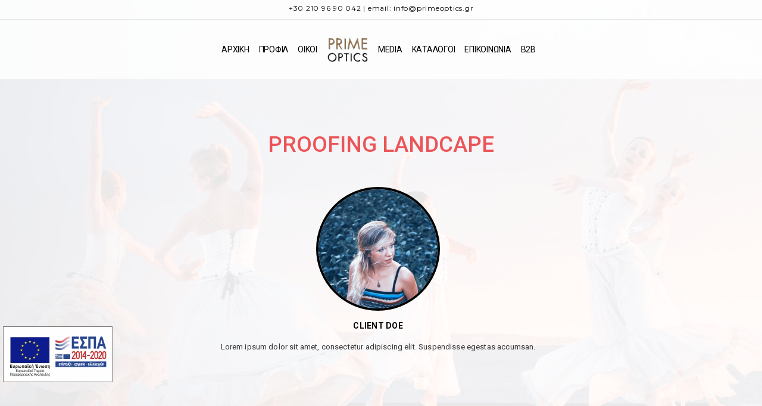

--- FILE ---
content_type: text/html; charset=UTF-8
request_url: https://www.primeoptics.gr/proofing/proofing-landcape/
body_size: 13498
content:
<!doctype html>
<html lang="el">
<head>
	<meta http-equiv="Content-Type" content="text/html; charset=UTF-8" />
	<meta name="viewport" content="width=device-width, initial-scale=1, maximum-scale=1" />
	<link rel="profile" href="http://gmpg.org/xfn/11" />
	<link rel="pingback" href="https://www.primeoptics.gr/xmlrpc.php" />
	<title>Proofing Landcape &#8211; Prime Optics</title>
<meta name='robots' content='max-image-preview:large' />

<!-- Google Tag Manager for WordPress by gtm4wp.com -->
<script data-cfasync="false" data-pagespeed-no-defer>
	var gtm4wp_datalayer_name = "dataLayer";
	var dataLayer = dataLayer || [];
</script>
<!-- End Google Tag Manager for WordPress by gtm4wp.com --><link rel='dns-prefetch' href='//fonts.googleapis.com' />
<link rel='dns-prefetch' href='//hcaptcha.com' />
<link rel="alternate" type="application/rss+xml" title="Ροή RSS &raquo; Prime Optics" href="https://www.primeoptics.gr/feed/" />
<link rel="alternate" type="application/rss+xml" title="Ροή Σχολίων &raquo; Prime Optics" href="https://www.primeoptics.gr/comments/feed/" />
<link rel="alternate" type="application/rss+xml" title="Ροή Σχολίων Prime Optics &raquo; Proofing Landcape" href="https://www.primeoptics.gr/proofing/proofing-landcape/feed/" />
<link rel="alternate" title="oEmbed (JSON)" type="application/json+oembed" href="https://www.primeoptics.gr/wp-json/oembed/1.0/embed?url=https%3A%2F%2Fwww.primeoptics.gr%2Fproofing%2Fproofing-landcape%2F" />
<link rel="alternate" title="oEmbed (XML)" type="text/xml+oembed" href="https://www.primeoptics.gr/wp-json/oembed/1.0/embed?url=https%3A%2F%2Fwww.primeoptics.gr%2Fproofing%2Fproofing-landcape%2F&#038;format=xml" />
<style id='wp-img-auto-sizes-contain-inline-css' type='text/css'>
img:is([sizes=auto i],[sizes^="auto," i]){contain-intrinsic-size:3000px 1500px}
/*# sourceURL=wp-img-auto-sizes-contain-inline-css */
</style>
<style id='wp-emoji-styles-inline-css' type='text/css'>

	img.wp-smiley, img.emoji {
		display: inline !important;
		border: none !important;
		box-shadow: none !important;
		height: 1em !important;
		width: 1em !important;
		margin: 0 0.07em !important;
		vertical-align: -0.1em !important;
		background: none !important;
		padding: 0 !important;
	}
/*# sourceURL=wp-emoji-styles-inline-css */
</style>
<link rel='stylesheet' id='wp-block-library-css' href='https://www.primeoptics.gr/wp-includes/css/dist/block-library/style.min.css?ver=e90eca6cc610a2cde2bd0c84f11d28e7' type='text/css' media='all' />
<style id='global-styles-inline-css' type='text/css'>
:root{--wp--preset--aspect-ratio--square: 1;--wp--preset--aspect-ratio--4-3: 4/3;--wp--preset--aspect-ratio--3-4: 3/4;--wp--preset--aspect-ratio--3-2: 3/2;--wp--preset--aspect-ratio--2-3: 2/3;--wp--preset--aspect-ratio--16-9: 16/9;--wp--preset--aspect-ratio--9-16: 9/16;--wp--preset--color--black: #000000;--wp--preset--color--cyan-bluish-gray: #abb8c3;--wp--preset--color--white: #ffffff;--wp--preset--color--pale-pink: #f78da7;--wp--preset--color--vivid-red: #cf2e2e;--wp--preset--color--luminous-vivid-orange: #ff6900;--wp--preset--color--luminous-vivid-amber: #fcb900;--wp--preset--color--light-green-cyan: #7bdcb5;--wp--preset--color--vivid-green-cyan: #00d084;--wp--preset--color--pale-cyan-blue: #8ed1fc;--wp--preset--color--vivid-cyan-blue: #0693e3;--wp--preset--color--vivid-purple: #9b51e0;--wp--preset--gradient--vivid-cyan-blue-to-vivid-purple: linear-gradient(135deg,rgb(6,147,227) 0%,rgb(155,81,224) 100%);--wp--preset--gradient--light-green-cyan-to-vivid-green-cyan: linear-gradient(135deg,rgb(122,220,180) 0%,rgb(0,208,130) 100%);--wp--preset--gradient--luminous-vivid-amber-to-luminous-vivid-orange: linear-gradient(135deg,rgb(252,185,0) 0%,rgb(255,105,0) 100%);--wp--preset--gradient--luminous-vivid-orange-to-vivid-red: linear-gradient(135deg,rgb(255,105,0) 0%,rgb(207,46,46) 100%);--wp--preset--gradient--very-light-gray-to-cyan-bluish-gray: linear-gradient(135deg,rgb(238,238,238) 0%,rgb(169,184,195) 100%);--wp--preset--gradient--cool-to-warm-spectrum: linear-gradient(135deg,rgb(74,234,220) 0%,rgb(151,120,209) 20%,rgb(207,42,186) 40%,rgb(238,44,130) 60%,rgb(251,105,98) 80%,rgb(254,248,76) 100%);--wp--preset--gradient--blush-light-purple: linear-gradient(135deg,rgb(255,206,236) 0%,rgb(152,150,240) 100%);--wp--preset--gradient--blush-bordeaux: linear-gradient(135deg,rgb(254,205,165) 0%,rgb(254,45,45) 50%,rgb(107,0,62) 100%);--wp--preset--gradient--luminous-dusk: linear-gradient(135deg,rgb(255,203,112) 0%,rgb(199,81,192) 50%,rgb(65,88,208) 100%);--wp--preset--gradient--pale-ocean: linear-gradient(135deg,rgb(255,245,203) 0%,rgb(182,227,212) 50%,rgb(51,167,181) 100%);--wp--preset--gradient--electric-grass: linear-gradient(135deg,rgb(202,248,128) 0%,rgb(113,206,126) 100%);--wp--preset--gradient--midnight: linear-gradient(135deg,rgb(2,3,129) 0%,rgb(40,116,252) 100%);--wp--preset--font-size--small: 13px;--wp--preset--font-size--medium: 20px;--wp--preset--font-size--large: 36px;--wp--preset--font-size--x-large: 42px;--wp--preset--spacing--20: 0.44rem;--wp--preset--spacing--30: 0.67rem;--wp--preset--spacing--40: 1rem;--wp--preset--spacing--50: 1.5rem;--wp--preset--spacing--60: 2.25rem;--wp--preset--spacing--70: 3.38rem;--wp--preset--spacing--80: 5.06rem;--wp--preset--shadow--natural: 6px 6px 9px rgba(0, 0, 0, 0.2);--wp--preset--shadow--deep: 12px 12px 50px rgba(0, 0, 0, 0.4);--wp--preset--shadow--sharp: 6px 6px 0px rgba(0, 0, 0, 0.2);--wp--preset--shadow--outlined: 6px 6px 0px -3px rgb(255, 255, 255), 6px 6px rgb(0, 0, 0);--wp--preset--shadow--crisp: 6px 6px 0px rgb(0, 0, 0);}:where(.is-layout-flex){gap: 0.5em;}:where(.is-layout-grid){gap: 0.5em;}body .is-layout-flex{display: flex;}.is-layout-flex{flex-wrap: wrap;align-items: center;}.is-layout-flex > :is(*, div){margin: 0;}body .is-layout-grid{display: grid;}.is-layout-grid > :is(*, div){margin: 0;}:where(.wp-block-columns.is-layout-flex){gap: 2em;}:where(.wp-block-columns.is-layout-grid){gap: 2em;}:where(.wp-block-post-template.is-layout-flex){gap: 1.25em;}:where(.wp-block-post-template.is-layout-grid){gap: 1.25em;}.has-black-color{color: var(--wp--preset--color--black) !important;}.has-cyan-bluish-gray-color{color: var(--wp--preset--color--cyan-bluish-gray) !important;}.has-white-color{color: var(--wp--preset--color--white) !important;}.has-pale-pink-color{color: var(--wp--preset--color--pale-pink) !important;}.has-vivid-red-color{color: var(--wp--preset--color--vivid-red) !important;}.has-luminous-vivid-orange-color{color: var(--wp--preset--color--luminous-vivid-orange) !important;}.has-luminous-vivid-amber-color{color: var(--wp--preset--color--luminous-vivid-amber) !important;}.has-light-green-cyan-color{color: var(--wp--preset--color--light-green-cyan) !important;}.has-vivid-green-cyan-color{color: var(--wp--preset--color--vivid-green-cyan) !important;}.has-pale-cyan-blue-color{color: var(--wp--preset--color--pale-cyan-blue) !important;}.has-vivid-cyan-blue-color{color: var(--wp--preset--color--vivid-cyan-blue) !important;}.has-vivid-purple-color{color: var(--wp--preset--color--vivid-purple) !important;}.has-black-background-color{background-color: var(--wp--preset--color--black) !important;}.has-cyan-bluish-gray-background-color{background-color: var(--wp--preset--color--cyan-bluish-gray) !important;}.has-white-background-color{background-color: var(--wp--preset--color--white) !important;}.has-pale-pink-background-color{background-color: var(--wp--preset--color--pale-pink) !important;}.has-vivid-red-background-color{background-color: var(--wp--preset--color--vivid-red) !important;}.has-luminous-vivid-orange-background-color{background-color: var(--wp--preset--color--luminous-vivid-orange) !important;}.has-luminous-vivid-amber-background-color{background-color: var(--wp--preset--color--luminous-vivid-amber) !important;}.has-light-green-cyan-background-color{background-color: var(--wp--preset--color--light-green-cyan) !important;}.has-vivid-green-cyan-background-color{background-color: var(--wp--preset--color--vivid-green-cyan) !important;}.has-pale-cyan-blue-background-color{background-color: var(--wp--preset--color--pale-cyan-blue) !important;}.has-vivid-cyan-blue-background-color{background-color: var(--wp--preset--color--vivid-cyan-blue) !important;}.has-vivid-purple-background-color{background-color: var(--wp--preset--color--vivid-purple) !important;}.has-black-border-color{border-color: var(--wp--preset--color--black) !important;}.has-cyan-bluish-gray-border-color{border-color: var(--wp--preset--color--cyan-bluish-gray) !important;}.has-white-border-color{border-color: var(--wp--preset--color--white) !important;}.has-pale-pink-border-color{border-color: var(--wp--preset--color--pale-pink) !important;}.has-vivid-red-border-color{border-color: var(--wp--preset--color--vivid-red) !important;}.has-luminous-vivid-orange-border-color{border-color: var(--wp--preset--color--luminous-vivid-orange) !important;}.has-luminous-vivid-amber-border-color{border-color: var(--wp--preset--color--luminous-vivid-amber) !important;}.has-light-green-cyan-border-color{border-color: var(--wp--preset--color--light-green-cyan) !important;}.has-vivid-green-cyan-border-color{border-color: var(--wp--preset--color--vivid-green-cyan) !important;}.has-pale-cyan-blue-border-color{border-color: var(--wp--preset--color--pale-cyan-blue) !important;}.has-vivid-cyan-blue-border-color{border-color: var(--wp--preset--color--vivid-cyan-blue) !important;}.has-vivid-purple-border-color{border-color: var(--wp--preset--color--vivid-purple) !important;}.has-vivid-cyan-blue-to-vivid-purple-gradient-background{background: var(--wp--preset--gradient--vivid-cyan-blue-to-vivid-purple) !important;}.has-light-green-cyan-to-vivid-green-cyan-gradient-background{background: var(--wp--preset--gradient--light-green-cyan-to-vivid-green-cyan) !important;}.has-luminous-vivid-amber-to-luminous-vivid-orange-gradient-background{background: var(--wp--preset--gradient--luminous-vivid-amber-to-luminous-vivid-orange) !important;}.has-luminous-vivid-orange-to-vivid-red-gradient-background{background: var(--wp--preset--gradient--luminous-vivid-orange-to-vivid-red) !important;}.has-very-light-gray-to-cyan-bluish-gray-gradient-background{background: var(--wp--preset--gradient--very-light-gray-to-cyan-bluish-gray) !important;}.has-cool-to-warm-spectrum-gradient-background{background: var(--wp--preset--gradient--cool-to-warm-spectrum) !important;}.has-blush-light-purple-gradient-background{background: var(--wp--preset--gradient--blush-light-purple) !important;}.has-blush-bordeaux-gradient-background{background: var(--wp--preset--gradient--blush-bordeaux) !important;}.has-luminous-dusk-gradient-background{background: var(--wp--preset--gradient--luminous-dusk) !important;}.has-pale-ocean-gradient-background{background: var(--wp--preset--gradient--pale-ocean) !important;}.has-electric-grass-gradient-background{background: var(--wp--preset--gradient--electric-grass) !important;}.has-midnight-gradient-background{background: var(--wp--preset--gradient--midnight) !important;}.has-small-font-size{font-size: var(--wp--preset--font-size--small) !important;}.has-medium-font-size{font-size: var(--wp--preset--font-size--medium) !important;}.has-large-font-size{font-size: var(--wp--preset--font-size--large) !important;}.has-x-large-font-size{font-size: var(--wp--preset--font-size--x-large) !important;}
/*# sourceURL=global-styles-inline-css */
</style>

<style id='classic-theme-styles-inline-css' type='text/css'>
/*! This file is auto-generated */
.wp-block-button__link{color:#fff;background-color:#32373c;border-radius:9999px;box-shadow:none;text-decoration:none;padding:calc(.667em + 2px) calc(1.333em + 2px);font-size:1.125em}.wp-block-file__button{background:#32373c;color:#fff;text-decoration:none}
/*# sourceURL=/wp-includes/css/classic-themes.min.css */
</style>
<link rel='stylesheet' id='contact-form-7-css' href='https://www.primeoptics.gr/wp-content/plugins/contact-form-7/includes/css/styles.css?ver=6.1.4' type='text/css' media='all' />
<link rel='stylesheet' id='wpml-legacy-horizontal-list-0-css' href='https://www.primeoptics.gr/wp-content/plugins/sitepress-multilingual-cms/templates/language-switchers/legacy-list-horizontal/style.min.css?ver=1' type='text/css' media='all' />
<style id='wpml-legacy-horizontal-list-0-inline-css' type='text/css'>
.wpml-ls-statics-footer{background-color:#ffffff;}.wpml-ls-statics-footer, .wpml-ls-statics-footer .wpml-ls-sub-menu, .wpml-ls-statics-footer a {border-color:#cdcdcd;}.wpml-ls-statics-footer a, .wpml-ls-statics-footer .wpml-ls-sub-menu a, .wpml-ls-statics-footer .wpml-ls-sub-menu a:link, .wpml-ls-statics-footer li:not(.wpml-ls-current-language) .wpml-ls-link, .wpml-ls-statics-footer li:not(.wpml-ls-current-language) .wpml-ls-link:link {color:#444444;background-color:#ffffff;}.wpml-ls-statics-footer .wpml-ls-sub-menu a:hover,.wpml-ls-statics-footer .wpml-ls-sub-menu a:focus, .wpml-ls-statics-footer .wpml-ls-sub-menu a:link:hover, .wpml-ls-statics-footer .wpml-ls-sub-menu a:link:focus {color:#000000;background-color:#eeeeee;}.wpml-ls-statics-footer .wpml-ls-current-language > a {color:#444444;background-color:#ffffff;}.wpml-ls-statics-footer .wpml-ls-current-language:hover>a, .wpml-ls-statics-footer .wpml-ls-current-language>a:focus {color:#000000;background-color:#eeeeee;}
.wpml-ls-statics-shortcode_actions{background-color:#ffffff;}.wpml-ls-statics-shortcode_actions, .wpml-ls-statics-shortcode_actions .wpml-ls-sub-menu, .wpml-ls-statics-shortcode_actions a {border-color:#cdcdcd;}.wpml-ls-statics-shortcode_actions a, .wpml-ls-statics-shortcode_actions .wpml-ls-sub-menu a, .wpml-ls-statics-shortcode_actions .wpml-ls-sub-menu a:link, .wpml-ls-statics-shortcode_actions li:not(.wpml-ls-current-language) .wpml-ls-link, .wpml-ls-statics-shortcode_actions li:not(.wpml-ls-current-language) .wpml-ls-link:link {color:#444444;background-color:#ffffff;}.wpml-ls-statics-shortcode_actions .wpml-ls-sub-menu a:hover,.wpml-ls-statics-shortcode_actions .wpml-ls-sub-menu a:focus, .wpml-ls-statics-shortcode_actions .wpml-ls-sub-menu a:link:hover, .wpml-ls-statics-shortcode_actions .wpml-ls-sub-menu a:link:focus {color:#000000;background-color:#eeeeee;}.wpml-ls-statics-shortcode_actions .wpml-ls-current-language > a {color:#444444;background-color:#ffffff;}.wpml-ls-statics-shortcode_actions .wpml-ls-current-language:hover>a, .wpml-ls-statics-shortcode_actions .wpml-ls-current-language>a:focus {color:#000000;background-color:#eeeeee;}
/*# sourceURL=wpml-legacy-horizontal-list-0-inline-css */
</style>
<link rel='stylesheet' id='sceneone-MainStyle-css' href='https://www.primeoptics.gr/wp-content/themes/sceneone-child/style.css?ver=1.0' type='text/css' media='all' />
<link rel='stylesheet' id='sceneone-verticalmenu-css' href='https://www.primeoptics.gr/wp-content/themes/sceneone/css/verticalmenu.css?ver=e90eca6cc610a2cde2bd0c84f11d28e7' type='text/css' media='screen' />
<link rel='stylesheet' id='video-js-css' href='https://www.primeoptics.gr/wp-content/themes/sceneone/js/videojs/video-js.css?ver=e90eca6cc610a2cde2bd0c84f11d28e7' type='text/css' media='screen' />
<link rel='stylesheet' id='owlcarousel-css' href='https://www.primeoptics.gr/wp-content/themes/sceneone/css/owlcarousel/owl.carousel.css?ver=e90eca6cc610a2cde2bd0c84f11d28e7' type='text/css' media='screen' />
<link rel='stylesheet' id='jquery-lightgallery-css' href='https://www.primeoptics.gr/wp-content/themes/sceneone/js/lightbox/css/lightgallery.css?ver=e90eca6cc610a2cde2bd0c84f11d28e7' type='text/css' media='screen' />
<link rel='stylesheet' id='jquery-lightgallery-transitions-css' href='https://www.primeoptics.gr/wp-content/themes/sceneone/js/lightbox/css/lg-transitions.min.css?ver=e90eca6cc610a2cde2bd0c84f11d28e7' type='text/css' media='screen' />
<link rel='stylesheet' id='sceneone-Animations-css' href='https://www.primeoptics.gr/wp-content/themes/sceneone/css/animations.css?ver=e90eca6cc610a2cde2bd0c84f11d28e7' type='text/css' media='screen' />
<link rel='stylesheet' id='font-awesome-css' href='https://www.primeoptics.gr/wp-content/themes/sceneone/css/fonts/font-awesome/css/font-awesome.min.css?ver=e90eca6cc610a2cde2bd0c84f11d28e7' type='text/css' media='screen' />
<link rel='stylesheet' id='ion-icons-css' href='https://www.primeoptics.gr/wp-content/themes/sceneone/css/fonts/ionicons/css/ionicons.min.css?ver=e90eca6cc610a2cde2bd0c84f11d28e7' type='text/css' media='screen' />
<link rel='stylesheet' id='et-fonts-css' href='https://www.primeoptics.gr/wp-content/themes/sceneone/css/fonts/et-fonts/et-fonts.css?ver=e90eca6cc610a2cde2bd0c84f11d28e7' type='text/css' media='screen' />
<link rel='stylesheet' id='feather-webfonts-css' href='https://www.primeoptics.gr/wp-content/themes/sceneone/css/fonts/feather-webfont/feather.css?ver=e90eca6cc610a2cde2bd0c84f11d28e7' type='text/css' media='screen' />
<link rel='stylesheet' id='fontello-css' href='https://www.primeoptics.gr/wp-content/themes/sceneone/css/fonts/fontello/css/fontello.css?ver=e90eca6cc610a2cde2bd0c84f11d28e7' type='text/css' media='screen' />
<link rel='stylesheet' id='simple-line-icons-css' href='https://www.primeoptics.gr/wp-content/themes/sceneone/css/fonts/simple-line-icons/simple-line-icons.css?ver=e90eca6cc610a2cde2bd0c84f11d28e7' type='text/css' media='screen' />
<link rel='stylesheet' id='jquery-jplayer-css' href='https://www.primeoptics.gr/wp-content/themes/sceneone/css/html5player/jplayer.dark.css?ver=e90eca6cc610a2cde2bd0c84f11d28e7' type='text/css' media='screen' />
<link rel='stylesheet' id='jquery-supersized-css' href='https://www.primeoptics.gr/wp-content/themes/sceneone/css/supersized/supersized.css?ver=e90eca6cc610a2cde2bd0c84f11d28e7' type='text/css' media='screen' />
<link rel='stylesheet' id='sceneone-Montserrat-css' href='https://fonts.googleapis.com/css?family=Montserrat:100,100i,200,200i,300,300i,400,400i,500,500i,600,600i,700,700i,800,800i,900,900i' type='text/css' media='screen' />
<link rel='stylesheet' id='sceneone-Open_Sans-css' href='https://fonts.googleapis.com/css?family=Open+Sans:300,300i,400,400i,600,600i,700,700i,800,800i' type='text/css' media='screen' />
<link rel='stylesheet' id='sceneone-PT_Mono-css' href='https://fonts.googleapis.com/css?family=PT+Mono' type='text/css' media='screen' />
<link rel='stylesheet' id='sceneone-ResponsiveCSS-css' href='https://www.primeoptics.gr/wp-content/themes/sceneone/css/responsive.css?ver=e90eca6cc610a2cde2bd0c84f11d28e7' type='text/css' media='screen' />
<style id='sceneone-ResponsiveCSS-inline-css' type='text/css'>

body,
input,textarea,
.pricing-wrap,
.pricing-table .pricing-row,
.entry-content,
.mtheme-button,
.sidebar-widget,
ul.vertical_images .vertical-images-title,
.section-description, .entry-title-subheading,
#password-protected label,
.wpcf7-form p,
.homemenu .sf-menu .megamenu-textbox,
.mtheme-lightbox .lg-sub-html
{ font-family:'Roboto'; }
button,
.woocommerce .product h1,
.woocommerce .product h2,
.woocommerce .product h3,
.woocommerce .product h4,
.woocommerce .product h5,
.woocommerce .product h6,
.entry-title-wrap h1,
.entry-content h1,
.entry-content h2,
.entry-content h3,
.entry-content h4,
.entry-content h5,
.entry-content h6,
.blog-grid-element-content .work-details h4,
.blog-grid-element-content .work-details h4 a,
.gridblock-grid-element .boxtitle-hover a,
.homemenu .sf-menu .mega-item .children-depth-0 h6,
.work-details h4 a,
.work-details h4,
.proofing-client-title,
.comment-reply-title,
.woocommerce ul.products li.product h3,
.woocommerce-page ul.products li.product h3,
h1,
h2,
h3,
h4,
h5,
h6,
.sidebar h3,
.entry-title h1,
.portfolio-end-block h2.section-title{ font-family:'Roboto'; }.homemenu .sf-menu a, .homemenu .sf-menu,.homemenu .sf-menu ul li a,.responsive-mobile-menu ul.mtree > li > a,.responsive-mobile-menu,.vertical-menu ul.mtree,.vertical-menu ul.mtree a,.vertical-menu ul.mtree > li > a{ font-family:'Roboto'; }.slideshow_title, .static_slideshow_title{ font-family:'Roboto'; }.slideshow_caption, .static_slideshow_caption{ font-family:'Roboto'; }.hero-text-wrap .hero-title,.hero-text-wrap .hero-subtitle{ font-family:'Roboto'; }.logo img { height: 70px; }.stickymenu-zone.sticky-menu-activate .logo img { width:auto; height: 60px; }.archive .stockheader-wrap, .tax-phototag .stockheader-wrap, .searching-for-photostock-term .stockheader-wrap { background-image: url(https://sceneone.imaginem.co/wp-content/uploads/sites/18/2016/03/g-image9.jpg); }.vertical-logoimage { width: 300px; }
/*# sourceURL=sceneone-ResponsiveCSS-inline-css */
</style>
<link rel='stylesheet' id='Roboto-css' href='https://fonts.googleapis.com/css?family=Roboto:100,100italic,300,300italic,regular,italic,500,500italic,700,700italic,900,900italic&#038;subset=greek-ext,vietnamese,cyrillic,greek,latin-ext,cyrillic-ext,latin' type='text/css' media='screen' />
<script type="text/javascript" id="jquery-core-js-extra">
/* <![CDATA[ */
var sceneone_vars = {"mtheme_uri":"https://www.primeoptics.gr/wp-content/themes/sceneone","lightbox_transition":"lg-slide"};
//# sourceURL=jquery-core-js-extra
/* ]]> */
</script>
<script type="text/javascript" src="https://www.primeoptics.gr/wp-content/plugins/enable-jquery-migrate-helper/js/jquery/jquery-1.12.4-wp.js?ver=1.12.4-wp" id="jquery-core-js"></script>
<script type="text/javascript" src="https://www.primeoptics.gr/wp-content/plugins/enable-jquery-migrate-helper/js/jquery-migrate/jquery-migrate-1.4.1-wp.js?ver=1.4.1-wp" id="jquery-migrate-js"></script>
<script type="text/javascript" src="//www.primeoptics.gr/wp-content/plugins/revslider/sr6/assets/js/rbtools.min.js?ver=6.7.40" async id="tp-tools-js"></script>
<script type="text/javascript" src="//www.primeoptics.gr/wp-content/plugins/revslider/sr6/assets/js/rs6.min.js?ver=6.7.40" async id="revmin-js"></script>
<link rel="https://api.w.org/" href="https://www.primeoptics.gr/wp-json/" /><link rel="EditURI" type="application/rsd+xml" title="RSD" href="https://www.primeoptics.gr/xmlrpc.php?rsd" />

<link rel="canonical" href="https://www.primeoptics.gr/proofing/proofing-landcape/" />
<link rel='shortlink' href='https://www.primeoptics.gr/?p=10252' />
<meta name="generator" content="WPML ver:4.8.6 stt:1,13;" />
<meta name="generator" content="Redux 4.5.10" /><style>
.h-captcha{position:relative;display:block;margin-bottom:2rem;padding:0;clear:both}.h-captcha[data-size="normal"]{width:302px;height:76px}.h-captcha[data-size="compact"]{width:158px;height:138px}.h-captcha[data-size="invisible"]{display:none}.h-captcha iframe{z-index:1}.h-captcha::before{content:"";display:block;position:absolute;top:0;left:0;background:url(https://www.primeoptics.gr/wp-content/plugins/hcaptcha-for-forms-and-more/assets/images/hcaptcha-div-logo.svg) no-repeat;border:1px solid #fff0;border-radius:4px;box-sizing:border-box}.h-captcha::after{content:"The hCaptcha loading is delayed until user interaction.";font-family:-apple-system,system-ui,BlinkMacSystemFont,"Segoe UI",Roboto,Oxygen,Ubuntu,"Helvetica Neue",Arial,sans-serif;font-size:10px;font-weight:500;position:absolute;top:0;bottom:0;left:0;right:0;box-sizing:border-box;color:#bf1722;opacity:0}.h-captcha:not(:has(iframe))::after{animation:hcap-msg-fade-in .3s ease forwards;animation-delay:2s}.h-captcha:has(iframe)::after{animation:none;opacity:0}@keyframes hcap-msg-fade-in{to{opacity:1}}.h-captcha[data-size="normal"]::before{width:302px;height:76px;background-position:93.8% 28%}.h-captcha[data-size="normal"]::after{width:302px;height:76px;display:flex;flex-wrap:wrap;align-content:center;line-height:normal;padding:0 75px 0 10px}.h-captcha[data-size="compact"]::before{width:158px;height:138px;background-position:49.9% 78.8%}.h-captcha[data-size="compact"]::after{width:158px;height:138px;text-align:center;line-height:normal;padding:24px 10px 10px 10px}.h-captcha[data-theme="light"]::before,body.is-light-theme .h-captcha[data-theme="auto"]::before,.h-captcha[data-theme="auto"]::before{background-color:#fafafa;border:1px solid #e0e0e0}.h-captcha[data-theme="dark"]::before,body.is-dark-theme .h-captcha[data-theme="auto"]::before,html.wp-dark-mode-active .h-captcha[data-theme="auto"]::before,html.drdt-dark-mode .h-captcha[data-theme="auto"]::before{background-image:url(https://www.primeoptics.gr/wp-content/plugins/hcaptcha-for-forms-and-more/assets/images/hcaptcha-div-logo-white.svg);background-repeat:no-repeat;background-color:#333;border:1px solid #f5f5f5}@media (prefers-color-scheme:dark){.h-captcha[data-theme="auto"]::before{background-image:url(https://www.primeoptics.gr/wp-content/plugins/hcaptcha-for-forms-and-more/assets/images/hcaptcha-div-logo-white.svg);background-repeat:no-repeat;background-color:#333;border:1px solid #f5f5f5}}.h-captcha[data-theme="custom"]::before{background-color:initial}.h-captcha[data-size="invisible"]::before,.h-captcha[data-size="invisible"]::after{display:none}.h-captcha iframe{position:relative}div[style*="z-index: 2147483647"] div[style*="border-width: 11px"][style*="position: absolute"][style*="pointer-events: none"]{border-style:none}
</style>

<!-- Google Tag Manager for WordPress by gtm4wp.com -->
<!-- GTM Container placement set to automatic -->
<script data-cfasync="false" data-pagespeed-no-defer>
	var dataLayer_content = {"pagePostType":"mtheme_proofing","pagePostType2":"single-mtheme_proofing","pagePostAuthor":"admin"};
	dataLayer.push( dataLayer_content );
</script>
<script data-cfasync="false" data-pagespeed-no-defer>
(function(w,d,s,l,i){w[l]=w[l]||[];w[l].push({'gtm.start':
new Date().getTime(),event:'gtm.js'});var f=d.getElementsByTagName(s)[0],
j=d.createElement(s),dl=l!='dataLayer'?'&l='+l:'';j.async=true;j.src=
'//www.googletagmanager.com/gtm.js?id='+i+dl;f.parentNode.insertBefore(j,f);
})(window,document,'script','dataLayer','GTM-KH8HB5S');
</script>
<!-- End Google Tag Manager for WordPress by gtm4wp.com --><meta name="generator" content="Powered by Slider Revolution 6.7.40 - responsive, Mobile-Friendly Slider Plugin for WordPress with comfortable drag and drop interface." />
<style>
span[data-name="hcap-cf7"] .h-captcha{margin-bottom:0}span[data-name="hcap-cf7"]~input[type="submit"],span[data-name="hcap-cf7"]~button[type="submit"]{margin-top:2rem}
</style>
<link rel="icon" href="https://www.primeoptics.gr/wp-content/uploads/2017/03/cropped-logo-32x32.png" sizes="32x32" />
<link rel="icon" href="https://www.primeoptics.gr/wp-content/uploads/2017/03/cropped-logo-192x192.png" sizes="192x192" />
<link rel="apple-touch-icon" href="https://www.primeoptics.gr/wp-content/uploads/2017/03/cropped-logo-180x180.png" />
<meta name="msapplication-TileImage" content="https://www.primeoptics.gr/wp-content/uploads/2017/03/cropped-logo-270x270.png" />
<script>function setREVStartSize(e){
			//window.requestAnimationFrame(function() {
				window.RSIW = window.RSIW===undefined ? window.innerWidth : window.RSIW;
				window.RSIH = window.RSIH===undefined ? window.innerHeight : window.RSIH;
				try {
					var pw = document.getElementById(e.c).parentNode.offsetWidth,
						newh;
					pw = pw===0 || isNaN(pw) || (e.l=="fullwidth" || e.layout=="fullwidth") ? window.RSIW : pw;
					e.tabw = e.tabw===undefined ? 0 : parseInt(e.tabw);
					e.thumbw = e.thumbw===undefined ? 0 : parseInt(e.thumbw);
					e.tabh = e.tabh===undefined ? 0 : parseInt(e.tabh);
					e.thumbh = e.thumbh===undefined ? 0 : parseInt(e.thumbh);
					e.tabhide = e.tabhide===undefined ? 0 : parseInt(e.tabhide);
					e.thumbhide = e.thumbhide===undefined ? 0 : parseInt(e.thumbhide);
					e.mh = e.mh===undefined || e.mh=="" || e.mh==="auto" ? 0 : parseInt(e.mh,0);
					if(e.layout==="fullscreen" || e.l==="fullscreen")
						newh = Math.max(e.mh,window.RSIH);
					else{
						e.gw = Array.isArray(e.gw) ? e.gw : [e.gw];
						for (var i in e.rl) if (e.gw[i]===undefined || e.gw[i]===0) e.gw[i] = e.gw[i-1];
						e.gh = e.el===undefined || e.el==="" || (Array.isArray(e.el) && e.el.length==0)? e.gh : e.el;
						e.gh = Array.isArray(e.gh) ? e.gh : [e.gh];
						for (var i in e.rl) if (e.gh[i]===undefined || e.gh[i]===0) e.gh[i] = e.gh[i-1];
											
						var nl = new Array(e.rl.length),
							ix = 0,
							sl;
						e.tabw = e.tabhide>=pw ? 0 : e.tabw;
						e.thumbw = e.thumbhide>=pw ? 0 : e.thumbw;
						e.tabh = e.tabhide>=pw ? 0 : e.tabh;
						e.thumbh = e.thumbhide>=pw ? 0 : e.thumbh;
						for (var i in e.rl) nl[i] = e.rl[i]<window.RSIW ? 0 : e.rl[i];
						sl = nl[0];
						for (var i in nl) if (sl>nl[i] && nl[i]>0) { sl = nl[i]; ix=i;}
						var m = pw>(e.gw[ix]+e.tabw+e.thumbw) ? 1 : (pw-(e.tabw+e.thumbw)) / (e.gw[ix]);
						newh =  (e.gh[ix] * m) + (e.tabh + e.thumbh);
					}
					var el = document.getElementById(e.c);
					if (el!==null && el) el.style.height = newh+"px";
					el = document.getElementById(e.c+"_wrapper");
					if (el!==null && el) {
						el.style.height = newh+"px";
						el.style.display = "block";
					}
				} catch(e){
					console.log("Failure at Presize of Slider:" + e)
				}
			//});
		  };</script>
<link rel='stylesheet' id='rs-plugin-settings-css' href='//www.primeoptics.gr/wp-content/plugins/revslider/sr6/assets/css/rs6.css?ver=6.7.40' type='text/css' media='all' />
<style id='rs-plugin-settings-inline-css' type='text/css'>
#rs-demo-id {}
/*# sourceURL=rs-plugin-settings-inline-css */
</style>
</head>
<body class="wp-singular mtheme_proofing-template-default single single-mtheme_proofing postid-10252 wp-theme-sceneone wp-child-theme-sceneone-child top-header-present sticky-menu-off fullscreen-mode-off page-has-full-background rightclick-block single-author theme-is-light split-menu page-is-not-fullscreen fullscreen-ui-switchable page-is-opaque theme-fullwidth body-dashboard-push footer-is-on nosidebar">

<div id="dimmer"><div class="dimmer-outer"><div class="dimmer-inner"><div class="dimmer-text">Right click is disabled for primeoptics.gr</div></div></div></div><div class="preloader-cover-screen"><div class="preloader-wrap"><div id="preloader-logo-element" class="preloader-logo"><img class="logoimage-preloader" alt="Prime Optics" src="https://www.primeoptics.gr/wp-content/uploads/2017/03/logo.png" /></div><div class="preloader-inner"><div class="spinner-wrapper">
 <div class="spinner">
  <div class="preloader-folding-cube">
   <div class="preloader-cube1 preloader-cube"></div>
   <div class="preloader-cube2 preloader-cube"></div>
   <div class="preloader-cube4 preloader-cube"></div>
   <div class="preloader-cube3 preloader-cube"></div>
  </div>
 </div>
</div></div></div></div><div class="responsive-menu-wrap">
	<nav id="mobile-toggle-menu" class="mobile-toggle-menu mobile-toggle-menu-close">
		<span class="mobile-toggle-menu-trigger"><span>Menu</span></span>
	</nav>
	<div class="mobile-sharing-toggle"><i class="ion-android-share-alt"></i></div>
	<div class="mobile-menu-toggle">
				<div class="logo-mobile">
						<a href="https://www.primeoptics.gr/"><img class="custom-responsive-logo logoimage" src="https://www.primeoptics.gr/wp-content/uploads/2017/03/logo.png" alt="logo" /></a>				</div>
	</div>
</div>
<div class="responsive-menu-overlay"></div>
<div class="responsive-mobile-menu">
		<div class="mobile-wpml-lang-selector-wrap">
		<div class="flags_language_selector"></div >
	</div>
		<nav>
	<ul id="menu-main-menu" class="mtree"><li id="menu-item-11075" class="menu-item menu-item-type-post_type menu-item-object-page menu-item-home menu-item-11075"><a href="https://www.primeoptics.gr/">ΑΡΧΙΚΗ</a></li>
<li id="menu-item-11077" class="menu-item menu-item-type-post_type menu-item-object-page menu-item-11077"><a href="https://www.primeoptics.gr/profil/">ΠΡΟΦΙΛ</a></li>
<li id="menu-item-11105" class="menu-item menu-item-type-post_type menu-item-object-page menu-item-11105"><a href="https://www.primeoptics.gr/oikoi/">OIKOI</a></li>
<li id="menu-item-11580" class="menu-item menu-item-type-post_type menu-item-object-page menu-item-11580"><a href="https://www.primeoptics.gr/media/">MEDIA</a></li>
<li id="menu-item-11462" class="menu-item menu-item-type-post_type menu-item-object-page menu-item-11462"><a href="https://www.primeoptics.gr/catalogoi/">ΚΑΤΑΛΟΓΟΙ</a></li>
<li id="menu-item-11076" class="menu-item menu-item-type-post_type menu-item-object-page menu-item-11076"><a href="https://www.primeoptics.gr/epikoinonia/">ΕΠΙΚΟΙΝΩΝΙΑ</a></li>
<li id="menu-item-11995" class="menu-item menu-item-type-custom menu-item-object-custom menu-item-11995"><a href="https://e-prime.gr/">B2B</a></li>
</ul>	</nav>
	<div class="mobile-social-header">
		</div>
	<div class="cleafix"></div>
</div>	<div class="outer-wrap stickymenu-zone">
		<div class="menu-social-header">
	<aside id="msocial-widget-2" class="widget MSocial_Widget"><div class="social-header-wrap"><ul>			<li class="contact-text">
			<a href="tel:+302109690042">			+30 210 96 90 042 | email: info@primeoptics.gr			</a>			</li>
			</ul></div></aside>	</div>
		<div class="wpml-lang-selector-wrap">
		<div class="flags_language_selector"></div >
	</div>
			<div class="outer-header-wrap clearfix">
			<nav>
				<div class="mainmenu-navigation ">
						<div class="header-logo-section"><div class="logo"><a href="https://www.primeoptics.gr/"><img class="logo-theme-main logo-theme-custom" src="https://www.primeoptics.gr/wp-content/uploads/2017/03/logo.png" alt="logo" /><img class="logo-theme-main logo-theme-custom logo-theme-inverse" src="https://www.primeoptics.gr/wp-content/uploads/2017/03/logo.png" alt="logo" /></a></div></div>								<div class="homemenu">
							<ul id="menu-main-menu-1" class="sf-menu"><li class="menu-item menu-item-type-post_type menu-item-object-page menu-item-home menu-item-11075"><a href="https://www.primeoptics.gr/">ΑΡΧΙΚΗ</a></li>
<li class="menu-item menu-item-type-post_type menu-item-object-page menu-item-11077"><a href="https://www.primeoptics.gr/profil/">ΠΡΟΦΙΛ</a></li>
<li class="menu-item menu-item-type-post_type menu-item-object-page menu-item-11105"><a href="https://www.primeoptics.gr/oikoi/">OIKOI</a></li>
<li class="menu-item menu-item-type-post_type menu-item-object-page menu-item-11580"><a href="https://www.primeoptics.gr/media/">MEDIA</a></li>
<li class="menu-item menu-item-type-post_type menu-item-object-page menu-item-11462"><a href="https://www.primeoptics.gr/catalogoi/">ΚΑΤΑΛΟΓΟΙ</a></li>
<li class="menu-item menu-item-type-post_type menu-item-object-page menu-item-11076"><a href="https://www.primeoptics.gr/epikoinonia/">ΕΠΙΚΟΙΝΩΝΙΑ</a></li>
<li class="menu-item menu-item-type-custom menu-item-object-custom menu-item-11995"><a href="https://e-prime.gr/">B2B</a></li>
</ul>							</div>
											</div>
			</nav>
		</div>
	</div>
	<div id="home" class="container-wrapper container-fullwidth"><div class="title-container-outer-wrap">
	<div class="title-container-wrap">
	<div class="title-container clearfix">
						<div class="entry-title-wrap">
			<h1 class="entry-title">
										Proofing Landcape						</h1>
		</div>
			</div>
</div>
</div>
<div class="container clearfix">	<div class="page-contents-wrap">
			<div class="proofing-content-wrap">
				<div class="entry-content proofing-content">
					<div class="entry-content client-gallery-details"><div class="proofing-client-wrap animated fadeIn animation-standby"><div class="proofing-client-image"><img src="https://www.primeoptics.gr/wp-content/uploads/2016/07/client-4-750x750.jpg" alt="client" /></div><div class="proofing-client-info-wrap"><div class="proofing-client-title">Client Doe</div><div class="proofing-client-desc">Lorem ipsum dolor sit amet, consectetur adipiscing elit. Suspendisse egestas accumsan.</div></div></div></div><ul class="event-details event-date-time"></ul>									</div>
			</div>
	<div class="proofing-shortcode proofing-status-active thumbnails-shortcode gridblock-columns-wrap clearfix"><div class="gridblock-filter-select-wrap"><div id="gridblock-filters"><ul class="gridblock-filter-categories"><li class="filter-all-control"><a data-filter="*" data-title="All items" href="#"><span class="filter-seperator filter-seperator-all"></span>All items</a></li><li class="filter-control filter-category-control filter-control-selected"><a data-filter=".filter-selected" data-title="Selected" href="#"><span class="filter-seperator filter-seperator-all"></span>Selected</a></li><li class="filter-control filter-category-control filter-control-rejected"><a data-filter=".filter-unchecked" data-title="Rejected" href="#"><span class="filter-seperator filter-seperator-all"></span>Rejected</a></li></ul></div></div><div class="proofing-status-count-wrap"><div id="proofing-status-count" class="animation-standby animated pulse"><span class="proofing-count-selected">0</span> / <span class="proofing-count-total">0</span> Selected</div></div><div id="gridblock-container" class="proofing-item-wrap thumbnails-grid-container thumbnail-gutter-spaced gridblock-three"  data-columns="3"><div id="mtheme-proofing-item-10648" data-proofing_status="selected" class="filter-selected mtheme-proofing-item proofing-item-selected isotope-displayed gridblock-element  gridblock-thumbnail-id-10648 gridblock-col-1"><div class="gridblock-ajax gridblock-grid-element gridblock-element-inner" data-rel="10252"><i class="proofing-progress-indicator fa fa-circle-o-notch"></i><span class="proofing-selected-marker"><i class="ion-ios-heart"></i></span><div class="gridblock-background-hover"><div class="gridblock-links-wrap"><a data-thumbnail="https://www.primeoptics.gr/wp-content/uploads/2016/03/g-image11.jpg" class="lightbox-active column-gridblock-icon column-gridblock-lightbox" data-sub-html="ID10648 Range" href="https://www.primeoptics.gr/wp-content/uploads/2016/03/g-image11.jpg" data-src="https://www.primeoptics.gr/wp-content/uploads/2016/03/g-image11.jpg"><span class="hover-icon-effect"><i class="ion-ios-search"></i></span></a><a class="column-gridblock-icon mtheme-proofing-choice mtheme-proofing-active" data-image_id="10648"><span class="hover-icon-effect"><i class="proofing-icon-status ion-ios-close-empty"></i></span></a><a download href="https://www.primeoptics.gr/wp-content/uploads/2016/03/g-image11.jpg" class="column-gridblock-icon column-gridblock-lightbox"><span class="hover-icon-effect"><i class="proofing-icon-download ion-ios-download-outline"></i></span></a></div></div><img class="preload-image displayed-image" src="https://www.primeoptics.gr/wp-content/uploads/2016/03/g-image11-610x448.jpg" alt="Prime Optics"></div><div class="work-details"><h4>#10648</h4></div></div><div id="mtheme-proofing-item-10647" data-proofing_status="selected" class="filter-selected mtheme-proofing-item proofing-item-selected isotope-displayed gridblock-element  gridblock-thumbnail-id-10647 gridblock-col-2"><div class="gridblock-ajax gridblock-grid-element gridblock-element-inner" data-rel="10252"><i class="proofing-progress-indicator fa fa-circle-o-notch"></i><span class="proofing-selected-marker"><i class="ion-ios-heart"></i></span><div class="gridblock-background-hover"><div class="gridblock-links-wrap"><a data-thumbnail="https://www.primeoptics.gr/wp-content/uploads/2016/03/g-image10.jpg" class="lightbox-active column-gridblock-icon column-gridblock-lightbox" data-sub-html="ID10647 Cafe" href="https://www.primeoptics.gr/wp-content/uploads/2016/03/g-image10.jpg" data-src="https://www.primeoptics.gr/wp-content/uploads/2016/03/g-image10.jpg"><span class="hover-icon-effect"><i class="ion-ios-search"></i></span></a><a class="column-gridblock-icon mtheme-proofing-choice mtheme-proofing-active" data-image_id="10647"><span class="hover-icon-effect"><i class="proofing-icon-status ion-ios-close-empty"></i></span></a><a download href="https://www.primeoptics.gr/wp-content/uploads/2016/03/g-image10.jpg" class="column-gridblock-icon column-gridblock-lightbox"><span class="hover-icon-effect"><i class="proofing-icon-download ion-ios-download-outline"></i></span></a></div></div><img class="preload-image displayed-image" src="https://www.primeoptics.gr/wp-content/uploads/2016/03/g-image10-610x448.jpg" alt="Prime Optics"></div><div class="work-details"><h4>#10647</h4></div></div><div id="mtheme-proofing-item-10646" data-proofing_status="unchecked" class="filter-unchecked mtheme-proofing-item proofing-item-unchecked isotope-displayed gridblock-element  gridblock-thumbnail-id-10646 gridblock-col-3"><div class="gridblock-ajax gridblock-grid-element gridblock-element-inner" data-rel="10252"><i class="proofing-progress-indicator fa fa-circle-o-notch"></i><span class="proofing-selected-marker"><i class="ion-ios-heart"></i></span><div class="gridblock-background-hover"><div class="gridblock-links-wrap"><a data-thumbnail="https://www.primeoptics.gr/wp-content/uploads/2016/03/g-image9.jpg" class="lightbox-active column-gridblock-icon column-gridblock-lightbox" data-sub-html="ID10646 Cosmos" href="https://www.primeoptics.gr/wp-content/uploads/2016/03/g-image9.jpg" data-src="https://www.primeoptics.gr/wp-content/uploads/2016/03/g-image9.jpg"><span class="hover-icon-effect"><i class="ion-ios-search"></i></span></a><a class="column-gridblock-icon mtheme-proofing-choice mtheme-proofing-active" data-image_id="10646"><span class="hover-icon-effect"><i class="proofing-icon-status ion-ios-checkmark-outline"></i></span></a><a download href="https://www.primeoptics.gr/wp-content/uploads/2016/03/g-image9.jpg" class="column-gridblock-icon column-gridblock-lightbox"><span class="hover-icon-effect"><i class="proofing-icon-download ion-ios-download-outline"></i></span></a></div></div><img class="preload-image displayed-image" src="https://www.primeoptics.gr/wp-content/uploads/2016/03/g-image9-610x448.jpg" alt="Prime Optics"></div><div class="work-details"><h4>#10646</h4></div></div><div id="mtheme-proofing-item-10645" data-proofing_status="selected" class="filter-selected mtheme-proofing-item proofing-item-selected isotope-displayed gridblock-element  gridblock-thumbnail-id-10645 gridblock-col-1"><div class="gridblock-ajax gridblock-grid-element gridblock-element-inner" data-rel="10252"><i class="proofing-progress-indicator fa fa-circle-o-notch"></i><span class="proofing-selected-marker"><i class="ion-ios-heart"></i></span><div class="gridblock-background-hover"><div class="gridblock-links-wrap"><a data-thumbnail="https://www.primeoptics.gr/wp-content/uploads/2016/03/g-image8.jpg" class="lightbox-active column-gridblock-icon column-gridblock-lightbox" data-sub-html="ID10645 Bridge" href="https://www.primeoptics.gr/wp-content/uploads/2016/03/g-image8.jpg" data-src="https://www.primeoptics.gr/wp-content/uploads/2016/03/g-image8.jpg"><span class="hover-icon-effect"><i class="ion-ios-search"></i></span></a><a class="column-gridblock-icon mtheme-proofing-choice mtheme-proofing-active" data-image_id="10645"><span class="hover-icon-effect"><i class="proofing-icon-status ion-ios-close-empty"></i></span></a><a download href="https://www.primeoptics.gr/wp-content/uploads/2016/03/g-image8.jpg" class="column-gridblock-icon column-gridblock-lightbox"><span class="hover-icon-effect"><i class="proofing-icon-download ion-ios-download-outline"></i></span></a></div></div><img class="preload-image displayed-image" src="https://www.primeoptics.gr/wp-content/uploads/2016/03/g-image8-610x448.jpg" alt="Prime Optics"></div><div class="work-details"><h4>#10645</h4></div></div><div id="mtheme-proofing-item-10641" data-proofing_status="unchecked" class="filter-unchecked mtheme-proofing-item proofing-item-unchecked isotope-displayed gridblock-element  gridblock-thumbnail-id-10641 gridblock-col-2"><div class="gridblock-ajax gridblock-grid-element gridblock-element-inner" data-rel="10252"><i class="proofing-progress-indicator fa fa-circle-o-notch"></i><span class="proofing-selected-marker"><i class="ion-ios-heart"></i></span><div class="gridblock-background-hover"><div class="gridblock-links-wrap"><a data-thumbnail="https://www.primeoptics.gr/wp-content/uploads/2016/03/g-image3.jpg" class="lightbox-active column-gridblock-icon column-gridblock-lightbox" data-sub-html="ID10641 Sunset Galicer" href="https://www.primeoptics.gr/wp-content/uploads/2016/03/g-image3.jpg" data-src="https://www.primeoptics.gr/wp-content/uploads/2016/03/g-image3.jpg"><span class="hover-icon-effect"><i class="ion-ios-search"></i></span></a><a class="column-gridblock-icon mtheme-proofing-choice mtheme-proofing-active" data-image_id="10641"><span class="hover-icon-effect"><i class="proofing-icon-status ion-ios-checkmark-outline"></i></span></a><a download href="https://www.primeoptics.gr/wp-content/uploads/2016/03/g-image3.jpg" class="column-gridblock-icon column-gridblock-lightbox"><span class="hover-icon-effect"><i class="proofing-icon-download ion-ios-download-outline"></i></span></a></div></div><img class="preload-image displayed-image" src="https://www.primeoptics.gr/wp-content/uploads/2016/03/g-image3-610x448.jpg" alt="Prime Optics"></div><div class="work-details"><h4>#10641</h4></div></div><div id="mtheme-proofing-item-10639" data-proofing_status="selected" class="filter-selected mtheme-proofing-item proofing-item-selected isotope-displayed gridblock-element  gridblock-thumbnail-id-10639 gridblock-col-3"><div class="gridblock-ajax gridblock-grid-element gridblock-element-inner" data-rel="10252"><i class="proofing-progress-indicator fa fa-circle-o-notch"></i><span class="proofing-selected-marker"><i class="ion-ios-heart"></i></span><div class="gridblock-background-hover"><div class="gridblock-links-wrap"><a data-thumbnail="https://www.primeoptics.gr/wp-content/uploads/2016/03/g-image5.jpg" class="lightbox-active column-gridblock-icon column-gridblock-lightbox" data-sub-html="ID10639 Wedding" href="https://www.primeoptics.gr/wp-content/uploads/2016/03/g-image5.jpg" data-src="https://www.primeoptics.gr/wp-content/uploads/2016/03/g-image5.jpg"><span class="hover-icon-effect"><i class="ion-ios-search"></i></span></a><a class="column-gridblock-icon mtheme-proofing-choice mtheme-proofing-active" data-image_id="10639"><span class="hover-icon-effect"><i class="proofing-icon-status ion-ios-close-empty"></i></span></a><a download href="https://www.primeoptics.gr/wp-content/uploads/2016/03/g-image5.jpg" class="column-gridblock-icon column-gridblock-lightbox"><span class="hover-icon-effect"><i class="proofing-icon-download ion-ios-download-outline"></i></span></a></div></div><img class="preload-image displayed-image" src="https://www.primeoptics.gr/wp-content/uploads/2016/03/g-image5-610x448.jpg" alt="Prime Optics"></div><div class="work-details"><h4>#10639</h4></div></div><div id="mtheme-proofing-item-10636" data-proofing_status="selected" class="filter-selected mtheme-proofing-item proofing-item-selected isotope-displayed gridblock-element  gridblock-thumbnail-id-10636 gridblock-col-1"><div class="gridblock-ajax gridblock-grid-element gridblock-element-inner" data-rel="10252"><i class="proofing-progress-indicator fa fa-circle-o-notch"></i><span class="proofing-selected-marker"><i class="ion-ios-heart"></i></span><div class="gridblock-background-hover"><div class="gridblock-links-wrap"><a data-thumbnail="https://www.primeoptics.gr/wp-content/uploads/2011/08/p-image10.jpg" class="lightbox-active column-gridblock-icon column-gridblock-lightbox" data-sub-html="ID10636 Pose" href="https://www.primeoptics.gr/wp-content/uploads/2011/08/p-image10.jpg" data-src="https://www.primeoptics.gr/wp-content/uploads/2011/08/p-image10.jpg"><span class="hover-icon-effect"><i class="ion-ios-search"></i></span></a><a class="column-gridblock-icon mtheme-proofing-choice mtheme-proofing-active" data-image_id="10636"><span class="hover-icon-effect"><i class="proofing-icon-status ion-ios-close-empty"></i></span></a><a download href="https://www.primeoptics.gr/wp-content/uploads/2011/08/p-image10.jpg" class="column-gridblock-icon column-gridblock-lightbox"><span class="hover-icon-effect"><i class="proofing-icon-download ion-ios-download-outline"></i></span></a></div></div><img class="preload-image displayed-image" src="https://www.primeoptics.gr/wp-content/uploads/2011/08/p-image10-610x448.jpg" alt="Prime Optics"></div><div class="work-details"><h4>#10636</h4></div></div><div id="mtheme-proofing-item-10634" data-proofing_status="unchecked" class="filter-unchecked mtheme-proofing-item proofing-item-unchecked isotope-displayed gridblock-element  gridblock-thumbnail-id-10634 gridblock-col-2"><div class="gridblock-ajax gridblock-grid-element gridblock-element-inner" data-rel="10252"><i class="proofing-progress-indicator fa fa-circle-o-notch"></i><span class="proofing-selected-marker"><i class="ion-ios-heart"></i></span><div class="gridblock-background-hover"><div class="gridblock-links-wrap"><a data-thumbnail="https://www.primeoptics.gr/wp-content/uploads/2011/08/p-image8.jpg" class="lightbox-active column-gridblock-icon column-gridblock-lightbox" data-sub-html="ID10634 Travel" href="https://www.primeoptics.gr/wp-content/uploads/2011/08/p-image8.jpg" data-src="https://www.primeoptics.gr/wp-content/uploads/2011/08/p-image8.jpg"><span class="hover-icon-effect"><i class="ion-ios-search"></i></span></a><a class="column-gridblock-icon mtheme-proofing-choice mtheme-proofing-active" data-image_id="10634"><span class="hover-icon-effect"><i class="proofing-icon-status ion-ios-checkmark-outline"></i></span></a><a download href="https://www.primeoptics.gr/wp-content/uploads/2011/08/p-image8.jpg" class="column-gridblock-icon column-gridblock-lightbox"><span class="hover-icon-effect"><i class="proofing-icon-download ion-ios-download-outline"></i></span></a></div></div><img class="preload-image displayed-image" src="https://www.primeoptics.gr/wp-content/uploads/2011/08/p-image8-610x448.jpg" alt="Prime Optics"></div><div class="work-details"><h4>#10634</h4></div></div><div id="mtheme-proofing-item-10633" data-proofing_status="selected" class="filter-selected mtheme-proofing-item proofing-item-selected isotope-displayed gridblock-element  gridblock-thumbnail-id-10633 gridblock-col-3"><div class="gridblock-ajax gridblock-grid-element gridblock-element-inner" data-rel="10252"><i class="proofing-progress-indicator fa fa-circle-o-notch"></i><span class="proofing-selected-marker"><i class="ion-ios-heart"></i></span><div class="gridblock-background-hover"><div class="gridblock-links-wrap"><a data-thumbnail="https://www.primeoptics.gr/wp-content/uploads/2011/08/p-image7.jpg" class="lightbox-active column-gridblock-icon column-gridblock-lightbox" data-sub-html="ID10633 Poetic" href="https://www.primeoptics.gr/wp-content/uploads/2011/08/p-image7.jpg" data-src="https://www.primeoptics.gr/wp-content/uploads/2011/08/p-image7.jpg"><span class="hover-icon-effect"><i class="ion-ios-search"></i></span></a><a class="column-gridblock-icon mtheme-proofing-choice mtheme-proofing-active" data-image_id="10633"><span class="hover-icon-effect"><i class="proofing-icon-status ion-ios-close-empty"></i></span></a><a download href="https://www.primeoptics.gr/wp-content/uploads/2011/08/p-image7.jpg" class="column-gridblock-icon column-gridblock-lightbox"><span class="hover-icon-effect"><i class="proofing-icon-download ion-ios-download-outline"></i></span></a></div></div><img class="preload-image displayed-image" src="https://www.primeoptics.gr/wp-content/uploads/2011/08/p-image7-610x448.jpg" alt="Prime Optics"></div><div class="work-details"><h4>#10633</h4></div></div><div id="mtheme-proofing-item-10632" data-proofing_status="selected" class="filter-selected mtheme-proofing-item proofing-item-selected isotope-displayed gridblock-element  gridblock-thumbnail-id-10632 gridblock-col-1"><div class="gridblock-ajax gridblock-grid-element gridblock-element-inner" data-rel="10252"><i class="proofing-progress-indicator fa fa-circle-o-notch"></i><span class="proofing-selected-marker"><i class="ion-ios-heart"></i></span><div class="gridblock-background-hover"><div class="gridblock-links-wrap"><a data-thumbnail="https://www.primeoptics.gr/wp-content/uploads/2011/08/p-image6.jpg" class="lightbox-active column-gridblock-icon column-gridblock-lightbox" data-sub-html="ID10632 Event" href="https://www.primeoptics.gr/wp-content/uploads/2011/08/p-image6.jpg" data-src="https://www.primeoptics.gr/wp-content/uploads/2011/08/p-image6.jpg"><span class="hover-icon-effect"><i class="ion-ios-search"></i></span></a><a class="column-gridblock-icon mtheme-proofing-choice mtheme-proofing-active" data-image_id="10632"><span class="hover-icon-effect"><i class="proofing-icon-status ion-ios-close-empty"></i></span></a><a download href="https://www.primeoptics.gr/wp-content/uploads/2011/08/p-image6.jpg" class="column-gridblock-icon column-gridblock-lightbox"><span class="hover-icon-effect"><i class="proofing-icon-download ion-ios-download-outline"></i></span></a></div></div><img class="preload-image displayed-image" src="https://www.primeoptics.gr/wp-content/uploads/2011/08/p-image6-610x448.jpg" alt="Prime Optics"></div><div class="work-details"><h4>#10632</h4></div></div><div id="mtheme-proofing-item-10630" data-proofing_status="selected" class="filter-selected mtheme-proofing-item proofing-item-selected isotope-displayed gridblock-element  gridblock-thumbnail-id-10630 gridblock-col-2"><div class="gridblock-ajax gridblock-grid-element gridblock-element-inner" data-rel="10252"><i class="proofing-progress-indicator fa fa-circle-o-notch"></i><span class="proofing-selected-marker"><i class="ion-ios-heart"></i></span><div class="gridblock-background-hover"><div class="gridblock-links-wrap"><a data-thumbnail="https://www.primeoptics.gr/wp-content/uploads/2011/08/p-image4.jpg" class="lightbox-active column-gridblock-icon column-gridblock-lightbox" data-sub-html="ID10630 Smile" href="https://www.primeoptics.gr/wp-content/uploads/2011/08/p-image4.jpg" data-src="https://www.primeoptics.gr/wp-content/uploads/2011/08/p-image4.jpg"><span class="hover-icon-effect"><i class="ion-ios-search"></i></span></a><a class="column-gridblock-icon mtheme-proofing-choice mtheme-proofing-active" data-image_id="10630"><span class="hover-icon-effect"><i class="proofing-icon-status ion-ios-close-empty"></i></span></a><a download href="https://www.primeoptics.gr/wp-content/uploads/2011/08/p-image4.jpg" class="column-gridblock-icon column-gridblock-lightbox"><span class="hover-icon-effect"><i class="proofing-icon-download ion-ios-download-outline"></i></span></a></div></div><img class="preload-image displayed-image" src="https://www.primeoptics.gr/wp-content/uploads/2011/08/p-image4-610x448.jpg" alt="Prime Optics"></div><div class="work-details"><h4>#10630</h4></div></div><div id="mtheme-proofing-item-10628" data-proofing_status="unchecked" class="filter-unchecked mtheme-proofing-item proofing-item-unchecked isotope-displayed gridblock-element  gridblock-thumbnail-id-10628 gridblock-col-3"><div class="gridblock-ajax gridblock-grid-element gridblock-element-inner" data-rel="10252"><i class="proofing-progress-indicator fa fa-circle-o-notch"></i><span class="proofing-selected-marker"><i class="ion-ios-heart"></i></span><div class="gridblock-background-hover"><div class="gridblock-links-wrap"><a data-thumbnail="https://www.primeoptics.gr/wp-content/uploads/2011/08/p-image2.jpg" class="lightbox-active column-gridblock-icon column-gridblock-lightbox" data-sub-html="ID10628 Garden" href="https://www.primeoptics.gr/wp-content/uploads/2011/08/p-image2.jpg" data-src="https://www.primeoptics.gr/wp-content/uploads/2011/08/p-image2.jpg"><span class="hover-icon-effect"><i class="ion-ios-search"></i></span></a><a class="column-gridblock-icon mtheme-proofing-choice mtheme-proofing-active" data-image_id="10628"><span class="hover-icon-effect"><i class="proofing-icon-status ion-ios-checkmark-outline"></i></span></a><a download href="https://www.primeoptics.gr/wp-content/uploads/2011/08/p-image2.jpg" class="column-gridblock-icon column-gridblock-lightbox"><span class="hover-icon-effect"><i class="proofing-icon-download ion-ios-download-outline"></i></span></a></div></div><img class="preload-image displayed-image" src="https://www.primeoptics.gr/wp-content/uploads/2011/08/p-image2-610x448.jpg" alt="Prime Optics"></div><div class="work-details"><h4>#10628</h4></div></div></div></div>		
<!-- You can start editing here. -->

			<!-- If comments are open, but there are no comments. -->

	 
	
		<div id="respond" class="comment-respond">
		<h3 id="reply-title" class="comment-reply-title">Leave a message <small><a rel="nofollow" id="cancel-comment-reply-link" href="/proofing/proofing-landcape/#respond" style="display:none;">Ακύρωση απάντησης</a></small></h3><p class="must-log-in">You must be <a href="https://www.primeoptics.gr/jit-admin/?redirect_to=https%3A%2F%2Fwww.primeoptics.gr%2Fproofing%2Fproofing-landcape%2F">logged in</a> to post a message.</p>	</div><!-- #respond -->
	
	</div>
	</div>
<footer class="footer-section clearfix">
<div id="goto-top"><i class="feather-icon-arrow-up"></i></div>
	<div class="footer-container-wrap clearfix">
		<div class="footer-container clearfix">
			<div id="footer" class="sidebar widgetized clearfix">
			
				<div class="footer-column"><div class="sidebar-widget"><aside id="text-1" class="widget widget_text"><h3>Prime Optics</h3>			<div class="textwidget"><p>Η Prime Optics Α.Ε. επιδιώκει πάντα να μεριμνά για τον οπτικό ώστε να καλύπτει κάθε αισθητική και υλική απαίτηση του τελικού πελάτη, προσφέροντας μια ποιοτική, εναλλακτική και οικονομική λύση, πραγματικά ακαταμάχητη!</p>
</div>
		</aside></div></div>				<div class="footer-column"><div class="sidebar-widget"><aside id="text-2" class="widget widget_text"><h3>ΟΙΚΟΙ</h3>			<div class="textwidget"><div style="text-align: center;">
<p><a href="https://www.primeoptics.gr/ana-hickmann/">Ana Hickmann</a> | <a href="https://www.primeoptics.gr/lussile/">Lussile</a> | <a href="https://www.primeoptics.gr/moritz/">Moritz</a> | <a href="https://www.primeoptics.gr/rebecca-blu/">Rebecca Blu</a> | <a href="https://www.primeoptics.gr/paul-frank/">Paul Frank</a></p>
</div>
<p>&nbsp;</p>
<div style="text-align: center;"><a href="https://www.primeoptics.gr/oroi-xrisis/">Όροι χρήσης</a> | <a href="https://www.primeoptics.gr/cookies/">Πολιτική Cookies</a> | <a href="https://www.primeoptics.gr/politiki-aporritou/">Πολιτκή Απορρήτου</a> | <a href="https://www.primeoptics.gr/kentro-aporritou/">Κέντρο Απορρήτου</a></div>
</div>
		</aside></div></div>				<div class="footer-column"><div class="sidebar-widget"><aside id="contact_details-1" class="widget mtheme_contact_widget"><h3>Στοιχεία Επικοινωνίας</h3>			<ul class="contact_address_block">
									<li><span class="contact_address">Ηρακλείου 6, Αθήνα, Γλυφάδα, 16675</span></li>			<li>
									</li>
			
			<li class="address-widget-has-icon"><span class="contact_phone"><a href="tel:+302109690042">+30 210 96 90 042, +30 210 96 44 991</a></span></li>						<li class="address-widget-has-icon"><span class="contact_email"><a href="mailto:&#105;&#110;fo&#64;&#112;&#114;&#105;meo&#112;t&#105;cs&#46;&#103;&#114;">in&#102;&#111;&#64;pr&#105;&#109;e&#111;pt&#105;cs.&#103;&#114;</a></span></li>			</ul>
		</aside></div><div class="sidebar-widget"><aside id="msocial-widget-4" class="widget MSocial_Widget"><div class="social-header-wrap"><ul>				<li class="social-icon">
				<a class="ntips" title="Facebook" href="https://www.facebook.com/PrimeOpticspage"  target="_blank">
					<i class="fa fa-facebook"></i>
				</a>
				</li>
								<li class="social-icon">
				<a class="ntips" title="Instagram" href="https://www.instagram.com/prime_optics_greece/"  target="_blank">
					<i class="fa fa-instagram"></i>
				</a>
				</li>
				</ul></div></aside></div><div class="widget_text sidebar-widget"><aside id="custom_html-3" class="widget_text widget widget_custom_html"><div class="textwidget custom-html-widget"><div class="espa-banner">
	<a href="https://www.primeoptics.gr/espa/">
		<img width="182" height="92" alt="espa" src="https://www.primeoptics.gr/wp-content/uploads/2023/11/e-bannerespaEΤΠΑ120X60.jpg">
	</a>
</div>

<style>
	.espa-banner img{
		border: 1px solid grey;
	}
	@media screen and (min-width:700px){
		.espa-banner{
			position: fixed;
			bottom: 10vh;
			left: 5px;
			z-index: 999;
		}
	}
	@media screen and (max-width:700px){
		.espa-banner{
			text-align: center;
		}
	}
	</style></div></aside></div></div>			</div>	
		</div>
	</div>
	<div id="copyright" class="footer-container">
	Copyright &copy; 2017 </br>
Designed and Developed by  <a id="infocom" href="https://www.jit.gr/" target="_blank" style="color:#DE1124;"> JIT</a>	</div>
</footer>
</div>
		<script>
			window.RS_MODULES = window.RS_MODULES || {};
			window.RS_MODULES.modules = window.RS_MODULES.modules || {};
			window.RS_MODULES.waiting = window.RS_MODULES.waiting || [];
			window.RS_MODULES.defered = false;
			window.RS_MODULES.moduleWaiting = window.RS_MODULES.moduleWaiting || {};
			window.RS_MODULES.type = 'compiled';
		</script>
		<script type="speculationrules">
{"prefetch":[{"source":"document","where":{"and":[{"href_matches":"/*"},{"not":{"href_matches":["/wp-*.php","/wp-admin/*","/wp-content/uploads/*","/wp-content/*","/wp-content/plugins/*","/wp-content/themes/sceneone-child/*","/wp-content/themes/sceneone/*","/*\\?(.+)"]}},{"not":{"selector_matches":"a[rel~=\"nofollow\"]"}},{"not":{"selector_matches":".no-prefetch, .no-prefetch a"}}]},"eagerness":"conservative"}]}
</script>
<script type="text/javascript" src="https://www.primeoptics.gr/wp-includes/js/dist/hooks.min.js?ver=dd5603f07f9220ed27f1" id="wp-hooks-js"></script>
<script type="text/javascript" src="https://www.primeoptics.gr/wp-includes/js/dist/i18n.min.js?ver=c26c3dc7bed366793375" id="wp-i18n-js"></script>
<script type="text/javascript" id="wp-i18n-js-after">
/* <![CDATA[ */
wp.i18n.setLocaleData( { 'text direction\u0004ltr': [ 'ltr' ] } );
//# sourceURL=wp-i18n-js-after
/* ]]> */
</script>
<script type="text/javascript" src="https://www.primeoptics.gr/wp-content/plugins/contact-form-7/includes/swv/js/index.js?ver=6.1.4" id="swv-js"></script>
<script type="text/javascript" id="contact-form-7-js-translations">
/* <![CDATA[ */
( function( domain, translations ) {
	var localeData = translations.locale_data[ domain ] || translations.locale_data.messages;
	localeData[""].domain = domain;
	wp.i18n.setLocaleData( localeData, domain );
} )( "contact-form-7", {"translation-revision-date":"2024-08-02 09:16:28+0000","generator":"GlotPress\/4.0.1","domain":"messages","locale_data":{"messages":{"":{"domain":"messages","plural-forms":"nplurals=2; plural=n != 1;","lang":"el_GR"},"This contact form is placed in the wrong place.":["\u0397 \u03c6\u03cc\u03c1\u03bc\u03b1 \u03b5\u03c0\u03b9\u03ba\u03bf\u03b9\u03bd\u03c9\u03bd\u03af\u03b1\u03c2 \u03b5\u03af\u03bd\u03b1\u03b9 \u03c3\u03b5 \u03bb\u03ac\u03b8\u03bf\u03c2 \u03b8\u03ad\u03c3\u03b7."],"Error:":["\u03a3\u03c6\u03ac\u03bb\u03bc\u03b1:"]}},"comment":{"reference":"includes\/js\/index.js"}} );
//# sourceURL=contact-form-7-js-translations
/* ]]> */
</script>
<script type="text/javascript" id="contact-form-7-js-before">
/* <![CDATA[ */
var wpcf7 = {
    "api": {
        "root": "https:\/\/www.primeoptics.gr\/wp-json\/",
        "namespace": "contact-form-7\/v1"
    }
};
//# sourceURL=contact-form-7-js-before
/* ]]> */
</script>
<script type="text/javascript" src="https://www.primeoptics.gr/wp-content/plugins/contact-form-7/includes/js/index.js?ver=6.1.4" id="contact-form-7-js"></script>
<script type="text/javascript" src="https://www.primeoptics.gr/wp-content/plugins/duracelltomi-google-tag-manager/dist/js/gtm4wp-contact-form-7-tracker.js?ver=1.22.3" id="gtm4wp-contact-form-7-tracker-js"></script>
<script type="text/javascript" src="https://www.primeoptics.gr/wp-content/themes/sceneone/js/typed.js" id="jquery-typed-js"></script>
<script type="text/javascript" src="https://www.primeoptics.gr/wp-content/themes/sceneone/js/menu/verticalmenu.js" id="sceneone-verticalmenu-js"></script>
<script type="text/javascript" src="https://www.primeoptics.gr/wp-content/themes/sceneone/js/videojs/video.js" id="video-js-js"></script>
<script type="text/javascript" src="https://www.primeoptics.gr/wp-content/themes/sceneone/js/menu/superfish.js" id="jquery-superfish-js"></script>
<script type="text/javascript" src="https://www.primeoptics.gr/wp-content/themes/sceneone/js/jquery.nicescroll.min.js" id="jquery-nicescroll-js"></script>
<script type="text/javascript" src="https://www.primeoptics.gr/wp-content/themes/sceneone/js/jquery.easing.min.js" id="jquery-easing-js"></script>
<script type="text/javascript" id="sceneone-portfolioloader-js-extra">
/* <![CDATA[ */
var ajax_var = {"url":"https://www.primeoptics.gr/wp-admin/admin-ajax.php","nonce":"928a221d17"};
//# sourceURL=sceneone-portfolioloader-js-extra
/* ]]> */
</script>
<script type="text/javascript" src="https://www.primeoptics.gr/wp-content/themes/sceneone/js/page-elements.js" id="sceneone-portfolioloader-js"></script>
<script type="text/javascript" src="https://www.primeoptics.gr/wp-content/themes/sceneone/js/jquery.fitvids.js" id="jquery-fitvids-js"></script>
<script type="text/javascript" src="https://www.primeoptics.gr/wp-content/themes/sceneone/js/waypoints/waypoints.min.js" id="jquery-waypoints-js"></script>
<script type="text/javascript" src="https://www.primeoptics.gr/wp-content/themes/sceneone/js/imagesloaded.pkgd.min.js" id="jquery-imagesLoaded-js"></script>
<script type="text/javascript" src="https://www.primeoptics.gr/wp-includes/js/hoverIntent.min.js?ver=1.10.2" id="hoverIntent-js"></script>
<script type="text/javascript" src="https://www.primeoptics.gr/wp-content/plugins/enable-jquery-migrate-helper/js/jquery-ui/core.min.js?ver=1.11.4-wp" id="jquery-ui-core-js"></script>
<script type="text/javascript" src="https://www.primeoptics.gr/wp-content/plugins/enable-jquery-migrate-helper/js/jquery-ui/widget.min.js?ver=1.11.4-wp" id="jquery-ui-widget-js"></script>
<script type="text/javascript" src="https://www.primeoptics.gr/wp-content/plugins/enable-jquery-migrate-helper/js/jquery-ui/position.min.js?ver=1.11.4-wp" id="jquery-ui-position-js"></script>
<script type="text/javascript" src="https://www.primeoptics.gr/wp-content/plugins/enable-jquery-migrate-helper/js/jquery-ui/tooltip.min.js?ver=1.11.4-wp" id="jquery-ui-tooltip-js"></script>
<script type="text/javascript" src="https://www.primeoptics.gr/wp-content/themes/sceneone/js/owlcarousel/owl.carousel.min.js" id="owlcarousel-js"></script>
<script type="text/javascript" src="https://www.primeoptics.gr/wp-content/themes/sceneone/js/modernizr.custom.47002.js" id="jquery-modernizr-js"></script>
<script type="text/javascript" src="https://www.primeoptics.gr/wp-content/themes/sceneone/js/jquery.gridrotator.js?ver=2.7" id="jquery-grid-rotator-js"></script>
<script type="text/javascript" src="https://www.primeoptics.gr/wp-content/themes/sceneone/js/classie.js" id="jquery-classie-js"></script>
<script type="text/javascript" src="https://www.primeoptics.gr/wp-content/themes/sceneone/js/jquery.parallax.js" id="jquery-parallax-js"></script>
<script type="text/javascript" src="https://www.primeoptics.gr/wp-content/themes/sceneone/js/jquery.stickymenu.js" id="sceneone-stickymenu-js"></script>
<script type="text/javascript" src="https://www.primeoptics.gr/wp-content/themes/sceneone/js/lightbox/js/lightgallery.min.js" id="jquery-lightgallery-js"></script>
<script type="text/javascript" src="https://www.primeoptics.gr/wp-content/themes/sceneone/js/lightbox/js/lg-video.min.js" id="jquery-lightgallery-video-js"></script>
<script type="text/javascript" src="https://www.primeoptics.gr/wp-content/themes/sceneone/js/froogaloop2.min.js" id="jquery-lightgallery-froogaloop-js"></script>
<script type="text/javascript" src="https://www.primeoptics.gr/wp-content/themes/sceneone/js/lightbox/js/lg-autoplay.min.js" id="jquery-lightgallery-autoplay-js"></script>
<script type="text/javascript" src="https://www.primeoptics.gr/wp-content/themes/sceneone/js/lightbox/js/lg-zoom.min.js" id="jquery-lightgallery-zoom-js"></script>
<script type="text/javascript" src="https://www.primeoptics.gr/wp-content/themes/sceneone/js/lightbox/js/lg-thumbnail.min.js" id="jquery-lightgallery-thumbnails-js"></script>
<script type="text/javascript" src="https://www.primeoptics.gr/wp-content/themes/sceneone/js/lightbox/js/lg-fullscreen.min.js" id="jquery-lightgallery-fullscreen-js"></script>
<script type="text/javascript" src="https://www.primeoptics.gr/wp-content/themes/sceneone/js/common.js?ver=2.7" id="sceneone-common-js"></script>
<script type="text/javascript" src="https://www.primeoptics.gr/wp-content/themes/sceneone/js/html5player/jquery.jplayer.min.js" id="jquery-jplayer-js"></script>
<script type="text/javascript" src="https://www.primeoptics.gr/wp-content/themes/sceneone/js/jquery.isotope.min.js" id="isotope-js"></script>
<script type="text/javascript" src="https://www.primeoptics.gr/wp-includes/js/comment-reply.min.js?ver=e90eca6cc610a2cde2bd0c84f11d28e7" id="comment-reply-js" async="async" data-wp-strategy="async" fetchpriority="low"></script>
<script type="text/javascript" src="https://www.primeoptics.gr/wp-content/themes/sceneone/js/supersized/supersized.3.2.7.min.js" id="jquery-supersized-js"></script>
<script type="text/javascript" src="https://www.primeoptics.gr/wp-content/themes/sceneone/js/supersized/supersized.shutter.js" id="jquery-supersized-shutter-js"></script>
<script type="text/javascript" id="jquery-supersized-shutter-js-after">
/* <![CDATA[ */
		jQuery(function($){	
			jQuery.supersized({
				slideshow               :   1,
				autoplay				:	1,
				start_slide             :   1,
				image_path				:	'https://www.primeoptics.gr/wp-content/themes/sceneone/images/supersized/',
				stop_loop				:	0,
				random					: 	0,
				slide_interval          :   8000,
				transition              :   1,
				transition_speed		:	1000,
				new_window				:	0,
				pause_hover             :   0,
				keyboard_nav            :   1,
				performance				:	2,
				image_protect			:	0,			   
				min_width		        :   0,
				min_height		        :   0,
				vertical_center         :   1,
				horizontal_center       :   1,
				fit_always				:	0,
				fit_portrait         	:   1,
				fit_landscape			:   0,
				slide_links				:	'blank',
				thumb_links				:	1,
				thumbnail_navigation    :   0,
				slides 					:  	[
		{image : 'https://www.primeoptics.gr/wp-content/uploads/2015/08/image2.jpg', title : '<div class="fullscreen-slideshow-color" data-color="bright"></div>', thumb : '', url : ''},{image : 'https://www.primeoptics.gr/wp-content/uploads/2015/08/image5.jpg', title : '<div class="fullscreen-slideshow-color" data-color="dark"></div>', thumb : '', url : ''},{image : 'https://www.primeoptics.gr/wp-content/uploads/2015/08/image4.jpg', title : '<div class="fullscreen-slideshow-color" data-color="bright"></div>', thumb : '', url : ''},{image : 'https://www.primeoptics.gr/wp-content/uploads/2016/07/cover2.jpg', title : '<div class="fullscreen-slideshow-color" data-color="bright"></div>', thumb : '', url : ''}				],
				progress_bar			:	1,					
				mouse_scrub				:	1
			});
			if ($.fn.swipe) {
				jQuery(".page-is-fullscreen #supersized,.page-is-not-fullscreen #supersized").swipe({
				  excludedElements: "button, input, select, textarea, .noSwipe",
				  swipeLeft: function() {
				    jQuery("#nextslide").trigger("click");
				  },
				  swipeRight: function() {
				    jQuery("#prevslide").trigger("click");
				  }
				});
			}
		});
//# sourceURL=jquery-supersized-shutter-js-after
/* ]]> */
</script>
<script type="text/javascript" src="https://www.primeoptics.gr/wp-content/themes/sceneone/js/jquery.touchSwipe.min.js" id="jquery-touchSwipe-js"></script>
<script id="wp-emoji-settings" type="application/json">
{"baseUrl":"https://s.w.org/images/core/emoji/17.0.2/72x72/","ext":".png","svgUrl":"https://s.w.org/images/core/emoji/17.0.2/svg/","svgExt":".svg","source":{"concatemoji":"https://www.primeoptics.gr/wp-includes/js/wp-emoji-release.min.js?ver=e90eca6cc610a2cde2bd0c84f11d28e7"}}
</script>
<script type="module">
/* <![CDATA[ */
/*! This file is auto-generated */
const a=JSON.parse(document.getElementById("wp-emoji-settings").textContent),o=(window._wpemojiSettings=a,"wpEmojiSettingsSupports"),s=["flag","emoji"];function i(e){try{var t={supportTests:e,timestamp:(new Date).valueOf()};sessionStorage.setItem(o,JSON.stringify(t))}catch(e){}}function c(e,t,n){e.clearRect(0,0,e.canvas.width,e.canvas.height),e.fillText(t,0,0);t=new Uint32Array(e.getImageData(0,0,e.canvas.width,e.canvas.height).data);e.clearRect(0,0,e.canvas.width,e.canvas.height),e.fillText(n,0,0);const a=new Uint32Array(e.getImageData(0,0,e.canvas.width,e.canvas.height).data);return t.every((e,t)=>e===a[t])}function p(e,t){e.clearRect(0,0,e.canvas.width,e.canvas.height),e.fillText(t,0,0);var n=e.getImageData(16,16,1,1);for(let e=0;e<n.data.length;e++)if(0!==n.data[e])return!1;return!0}function u(e,t,n,a){switch(t){case"flag":return n(e,"\ud83c\udff3\ufe0f\u200d\u26a7\ufe0f","\ud83c\udff3\ufe0f\u200b\u26a7\ufe0f")?!1:!n(e,"\ud83c\udde8\ud83c\uddf6","\ud83c\udde8\u200b\ud83c\uddf6")&&!n(e,"\ud83c\udff4\udb40\udc67\udb40\udc62\udb40\udc65\udb40\udc6e\udb40\udc67\udb40\udc7f","\ud83c\udff4\u200b\udb40\udc67\u200b\udb40\udc62\u200b\udb40\udc65\u200b\udb40\udc6e\u200b\udb40\udc67\u200b\udb40\udc7f");case"emoji":return!a(e,"\ud83e\u1fac8")}return!1}function f(e,t,n,a){let r;const o=(r="undefined"!=typeof WorkerGlobalScope&&self instanceof WorkerGlobalScope?new OffscreenCanvas(300,150):document.createElement("canvas")).getContext("2d",{willReadFrequently:!0}),s=(o.textBaseline="top",o.font="600 32px Arial",{});return e.forEach(e=>{s[e]=t(o,e,n,a)}),s}function r(e){var t=document.createElement("script");t.src=e,t.defer=!0,document.head.appendChild(t)}a.supports={everything:!0,everythingExceptFlag:!0},new Promise(t=>{let n=function(){try{var e=JSON.parse(sessionStorage.getItem(o));if("object"==typeof e&&"number"==typeof e.timestamp&&(new Date).valueOf()<e.timestamp+604800&&"object"==typeof e.supportTests)return e.supportTests}catch(e){}return null}();if(!n){if("undefined"!=typeof Worker&&"undefined"!=typeof OffscreenCanvas&&"undefined"!=typeof URL&&URL.createObjectURL&&"undefined"!=typeof Blob)try{var e="postMessage("+f.toString()+"("+[JSON.stringify(s),u.toString(),c.toString(),p.toString()].join(",")+"));",a=new Blob([e],{type:"text/javascript"});const r=new Worker(URL.createObjectURL(a),{name:"wpTestEmojiSupports"});return void(r.onmessage=e=>{i(n=e.data),r.terminate(),t(n)})}catch(e){}i(n=f(s,u,c,p))}t(n)}).then(e=>{for(const n in e)a.supports[n]=e[n],a.supports.everything=a.supports.everything&&a.supports[n],"flag"!==n&&(a.supports.everythingExceptFlag=a.supports.everythingExceptFlag&&a.supports[n]);var t;a.supports.everythingExceptFlag=a.supports.everythingExceptFlag&&!a.supports.flag,a.supports.everything||((t=a.source||{}).concatemoji?r(t.concatemoji):t.wpemoji&&t.twemoji&&(r(t.twemoji),r(t.wpemoji)))});
//# sourceURL=https://www.primeoptics.gr/wp-includes/js/wp-emoji-loader.min.js
/* ]]> */
</script>
</body>
</html>

--- FILE ---
content_type: text/css
request_url: https://www.primeoptics.gr/wp-content/themes/sceneone-child/style.css?ver=1.0
body_size: 2371
content:
/*

Theme Name:     SceneOne Child

Theme URI: 		http://sceneone.imaginem.co

Author: 		imaginem

Author URI: 	https://themeforest.net/user/imaginem

Description:    Child theme for the SceneOne theme

Template:       sceneone

Version:        1.1

*/

@import url("../sceneone/style.css");
.photocard-wrap-type-one .photocard-image-container {
    height: 100%;
    width: 100%;
}
.page-id-5861 .photocard-wrap-type-one .photocard-contents-inner {
    padding: 100px 120px;
    border-top: 1px solid #ccc;
}
.footer-container {
    padding: 50px 0 0px;
}
 #footer h3{
 	font-family: 'Roboto';
 }
#post-10936 .gridblock-metro .gridblock-grid-element, .gridblock-metro .gridblock-element {
    padding: 1px;
}
h1.entry-title, .entry-content h1.section-title {
    color: #eb5255;
    font-size: 37px;
}
.social-innerpage {float:right;position:relative;left:-50%;text-align:left;}
.social-innerpage ul {list-style:none; position:relative;left:50%;}
.social-innerpage li {float:left;position:relative; padding: 10px;}
h1, h2, h3, h4, h5, h6, 
.entry-content h1, 
.entry-content h2, 
.entry-content h3, 
.entry-content h4, 
.entry-content h5, 
.entry-content h6 {
    -ms-word-wrap: normal;
    word-wrap: normal;
    word-break: normal;

}
/* kleidomeno periexomeno */
form.post-password-form {padding-top: 20%;}
.page-id-11433.mtheme-password-required #lang_sel_footer {display: none;}

/*GDPR*/
.wordpress-gdpr-privacy-center-item-action {
    display: none;
}
.wordpress-gdpr-privacy-settings-trigger-container {
    z-index: 1000;
}
.wordpress-gdpr-popup-actions-buttons .wordpress-gdpr-popup-agree {
    float: initial !important;
    text-align: center;
}
.wordpress-gdpr-popup-small {
    border: 1px solid;
}

/******Greg******/


#container-1{margin-left: 10%;}
/*.wordpress-gdpr-popup-small{border: 1px solid;}
a.wordpress-gdpr-privacy-center-item:hover {color:#c6bcbc;}
.wordpress-gdpr-popup-text{text-align: center;}
.wordpress-gdpr-popup-close {display: none;}
.wordpress-gdpr-popup-actions {text-align: center !important;}
.wordpress-gdpr-popup-actions a {color: rgba(0, 0, 0, 0.9);}
.wordpress-gdpr-popup-actions a:hover{color: #c6bcbc; }
.wordpress-gdpr-form input[type="submit"]:hover{cursor: pointer;}*/
.wpcf7-form-control.wpcf7-checkbox.wpcf7-validates-as-required span.wpcf7-list-item{margin: 0 0 0 0em !important;}
.wpcf7-form-control.g-recaptcha.wpcf7-recaptcha{margin-bottom: 2%;}
/*.wordpress-gdpr-privacy-center-item-action {display: none;}*/
.contact-1{display: flex;}
.contact-1 a{margin-right: 1%;margin-left: 1%;}

:lang(en) .wordpress-gdpr-popup-decline{font-size: 0px !important;}
:lang(en) .wordpress-gdpr-popup-decline::before{font-size: 13px;content: "I refuse";}

@media only screen and (min-width: 280px ) and (max-width: 576px){.contact-1{display: block;}}
@media only screen and (min-width: 892px ) and (max-width: 1920px){.wordpress-gdpr-privacy-center-item{width: 25% !important; }}
@media only screen and (min-width:280px) and (max-width: 768px){.wordpress-gdpr-privacy-center-item{width: 80%;}}
@media only screen and (min-width:480px) and (max-width: 1920px) {.wpcf7-form-control.g-recaptcha.wpcf7-recaptcha{position: relative;right: -26%;}}
@media only screen and (min-width: 280px)and (max-width: 567px){.wordpress-gdpr-popup-small{width: 90% !important; margin-right: 0px !important;}}

.photocard-title {
 font-size: 2.5em !important;
}

.photocard-subtitle {
 font-size: 1.3em !important;
}

.button-blog-continue a {
 font-size: 1.3em !important;
 padding: 12px 24px !important;
 background-color: #000 !important;
 border: 1px solid white;
 color: #fff !important;
 text-decoration: none !important;
 font-weight: bold !important;
}

/* Main grid container */
.brands-grid {
    padding-top: 200px;
    padding-bottom: 100px;
    display: grid;
    grid-template-columns: repeat(auto-fit, minmax(350px, 1fr));
    gap: 30px;
    max-width: 1200px;
    margin: 0 auto;
    padding-left: 20px;
    padding-right: 20px;
}

/* Single brand card styling */
.brand-card {
    background: white;
    border-radius: 12px;
    padding: 30px 25px;
    box-shadow: 0 4px 15px rgba(0,0,0,0.08);
    display: flex;
    flex-direction: column;
}

/* BIGGER Logo styling */
.brand-logo {
    text-align: center;
    margin-bottom: 30px;
    min-height: 180px; /* Increased min-height */
    display: flex;
    align-items: center;
    justify-content: center;
}

.brand-logo img {
    max-height: 180px; /* Increased size */
    max-width: 280px; /* Increased size */
    object-fit: contain;
}

.brand-logo .brand-text {
    font-size: 32px; /* Increased size */
    font-weight: 300;
}

.brand-logo .brand-subtitle {
    font-size: 16px; /* Increased size */
    letter-spacing: 4px;
}

/* Accordion Container */
.accordion {
    width: 100%;
    display: flex;
    flex-direction: column;
    gap: 10px;
}

/* Clickable Header for each accordion item */
.accordion-header {
    background: #f3f3f3;
    padding: 15px 20px;
    border-radius: 8px;
    cursor: pointer;
    font-size: 18px;
    font-weight: 700;
    color: #333;
    letter-spacing: 1px;
    text-transform: uppercase;
    transition: background-color 0.3s ease;
    display: flex;
    justify-content: space-between;
    align-items: center;
    list-style: none; /* Hide default marker */
}

.accordion-header::-webkit-details-marker {
  display: none; /* Hide default marker for Safari */
}

.accordion-header:hover {
    background: #e9e9e9;
}

/* Icon styling (+) */
.accordion-icon {
    display: inline-block;
    width: 20px;
    height: 20px;
    position: relative;
    transition: transform 0.3s ease;
    flex-shrink: 0; /* Prevents icon from shrinking if header text is long */
}
.accordion-icon::before,
.accordion-icon::after {
    content: '';
    position: absolute;
    background-color: #333;
    transition: transform 0.3s ease;
}
.accordion-icon::before { /* Horizontal bar */
    top: 50%;
    left: 10%;
    width: 80%;
    height: 2px;
    margin-top: -1px;
}
.accordion-icon::after { /* Vertical bar */
    top: 10%;
    left: 50%;
    width: 2px;
    height: 80%;
    margin-left: -1px;
}

/* Rotate icon when accordion is open */
.accordion-item[open] > .accordion-header .accordion-icon {
    transform: rotate(135deg);
}

/* Content Area of the accordion */
.accordion-content {
    padding: 20px 10px 10px 10px;
    background: #f3f3f3;
    margin-top: -5px;
    border-radius: 0 0 8px 8px;
}

/* Grid for year buttons */
.year-buttons {
    display: grid;
    grid-template-columns: repeat(auto-fit, minmax(90px, 1fr));
    gap: 10px;
}

/* Individual year button */
.year-btn {
    padding: 10px 8px;
    background: #b8a072;
    color: white !important;
    border-radius: 6px;
    font-weight: 600;
    transition: all 0.2s ease;
    text-decoration: none !important;
    text-align: center;
}
.year-btn:hover {
    background: #9b8558;
    transform: translateY(-2px);
}


/* ------------------------- */
/* --- Responsive Styles --- */
/* ------------------------- */

/* For Tablets and smaller devices */
@media (max-width: 768px) {
    .brands-grid {
        padding-top: 120px; /* Reduce top spacing */
        padding-bottom: 80px; /* Reduce bottom spacing */
        gap: 25px;
    }
    
    .brand-logo {
        min-height: 150px;
        margin-bottom: 25px;
    }

    .brand-logo img {
        max-height: 150px;
        max-width: 240px;
    }
    
    .brand-logo .brand-text {
        font-size: 28px; /* Slightly smaller text */
    }
}

/* For Mobile phones */
@media (max-width: 480px) {
    .brands-grid {
        padding-top: 80px; /* Further reduce spacing */
        padding-bottom: 60px;
        /* Force a single column layout for very small screens */
        grid-template-columns: 1fr; 
        padding-left: 15px; /* Reduce side padding */
        padding-right: 15px;
    }
    
    .brand-card {
        padding: 25px 20px; /* Reduce card internal padding */
    }

    .brand-logo {
        min-height: 120px; /* Smaller logo area */
        margin-bottom: 20px;
    }

    .brand-logo img {
        max-height: 120px;
        max-width: 200px;
    }

    .brand-logo .brand-text {
        font-size: 24px; /* Smaller main text */
    }

    .brand-logo .brand-subtitle {
        font-size: 14px; /* Smaller subtitle */
        letter-spacing: 3px;
    }
    
    .accordion-header {
        font-size: 16px; /* Smaller header text */
        padding: 15px;
    }
}



--- FILE ---
content_type: text/css
request_url: https://www.primeoptics.gr/wp-content/themes/sceneone/css/verticalmenu.css?ver=e90eca6cc610a2cde2bd0c84f11d28e7
body_size: 395
content:
ul.mtree {
  margin-left: 0;
  padding: 0 35px;
}
ul.mtree ul {
  margin-left: 1em;
}
ul.mtree li {
  list-style: none;
}
ul.mtree a {
  display: block;
  font-size: 14px;
  font-weight: 400;
  letter-spacing: -0.25px;
}
ul.mtree ul li a {
	display: block;
	font-size: 12px;
	letter-spacing: -0.25px;
}

ul.mtree a {
  -webkit-transition: border 0.5s ease-out, color 300ms ease-out;
  -moz-transition: border 0.5s ease-out, color 300ms ease-out;
  -ms-transition: border 0.5s ease-out, color 300ms ease-out;
  -o-transition: border 0.5s ease-out, color 300ms ease-out;
  transition: border 0.5s ease-out, color 300ms ease-out;
}

ul.mtree {
}
ul.mtree ul {
  margin-left: 0;
}
ul.mtree ul > li {
}
ul.mtree li.mtree-node {
  position: relative;
}
ul.mtree li.mtree-node > a:before {
	color: #fff;
	font-size: 12px;
	font-weight: 100;
	position: absolute;
	right: 0;
	top: 3px;
  font-family: "fontawesome";
}
ul.mtree li.mtree-open > a:before {
  content: "\f106";
  top: 3px;
}
ul.mtree li.mtree-closed > a:before {
  content: "\f107";
}
ul.mtree ul > li:first-child {
  margin-top: 1px;
}
ul.mtree li > a:hover {
  color:#fff;
}
ul.mtree a {
  padding: 5px 0px 5px 0;
  color: #eee;
  border-bottom: 1px solid #eee;
  border-bottom: 1px solid rgba(255,255,255,0.03);
}
ul.mtree a:hover {
  color:#fff;
}